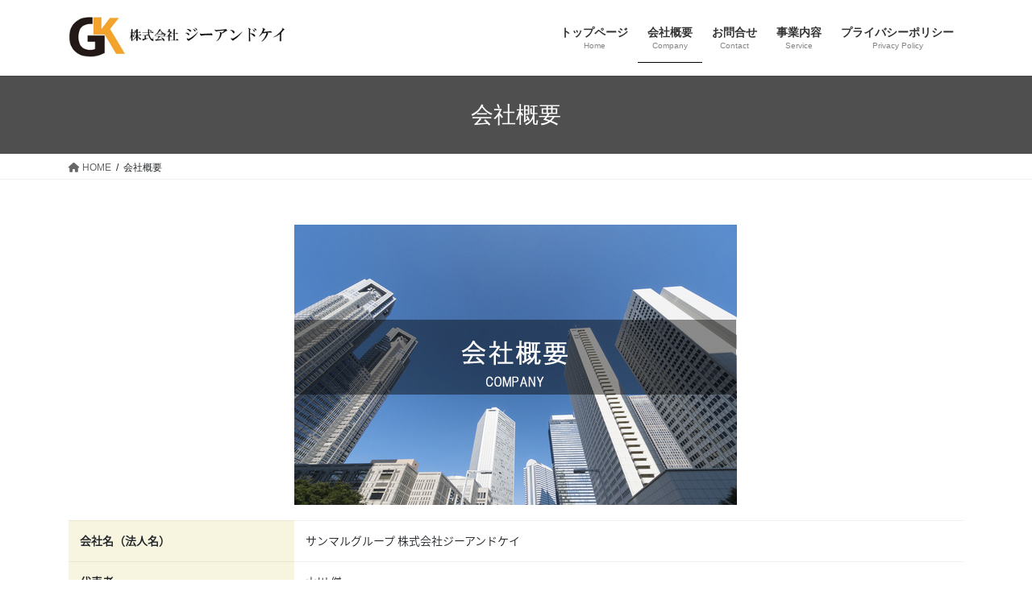

--- FILE ---
content_type: text/html; charset=UTF-8
request_url: https://sanmaru-gp.com/company/
body_size: 12866
content:
<!DOCTYPE html>
<html lang="ja">
<head>
<meta charset="utf-8">
<meta http-equiv="X-UA-Compatible" content="IE=edge">
<meta name="viewport" content="width=device-width, initial-scale=1">

<title>会社概要 |  株式会社ジーアンドケイ</title>
<meta name='robots' content='max-image-preview:large' />
	<style>img:is([sizes="auto" i], [sizes^="auto," i]) { contain-intrinsic-size: 3000px 1500px }</style>
	<link rel='dns-prefetch' href='//code.typesquare.com' />
<link rel="alternate" type="application/rss+xml" title=" 株式会社ジーアンドケイ &raquo; フィード" href="https://sanmaru-gp.com/feed/" />
<link rel="alternate" type="application/rss+xml" title=" 株式会社ジーアンドケイ &raquo; コメントフィード" href="https://sanmaru-gp.com/comments/feed/" />
<meta name="description" content="会社名（法人名）サンマルグループ 株式会社ジーアンドケイ代表者山川 傑所在地〒659-0043 兵庫県芦屋市潮見町27-8電話番号0797-32-5544設立平成22年6月22日事業内容物流業務委託業・庫内業務請負業資本金500万円従業員数94名グループ会社会社名（法人名）エスケイアイ株式会社代表者" /><script type="text/javascript">
/* <![CDATA[ */
window._wpemojiSettings = {"baseUrl":"https:\/\/s.w.org\/images\/core\/emoji\/16.0.1\/72x72\/","ext":".png","svgUrl":"https:\/\/s.w.org\/images\/core\/emoji\/16.0.1\/svg\/","svgExt":".svg","source":{"concatemoji":"https:\/\/sanmaru-gp.com\/wp-includes\/js\/wp-emoji-release.min.js?ver=6.8.3"}};
/*! This file is auto-generated */
!function(s,n){var o,i,e;function c(e){try{var t={supportTests:e,timestamp:(new Date).valueOf()};sessionStorage.setItem(o,JSON.stringify(t))}catch(e){}}function p(e,t,n){e.clearRect(0,0,e.canvas.width,e.canvas.height),e.fillText(t,0,0);var t=new Uint32Array(e.getImageData(0,0,e.canvas.width,e.canvas.height).data),a=(e.clearRect(0,0,e.canvas.width,e.canvas.height),e.fillText(n,0,0),new Uint32Array(e.getImageData(0,0,e.canvas.width,e.canvas.height).data));return t.every(function(e,t){return e===a[t]})}function u(e,t){e.clearRect(0,0,e.canvas.width,e.canvas.height),e.fillText(t,0,0);for(var n=e.getImageData(16,16,1,1),a=0;a<n.data.length;a++)if(0!==n.data[a])return!1;return!0}function f(e,t,n,a){switch(t){case"flag":return n(e,"\ud83c\udff3\ufe0f\u200d\u26a7\ufe0f","\ud83c\udff3\ufe0f\u200b\u26a7\ufe0f")?!1:!n(e,"\ud83c\udde8\ud83c\uddf6","\ud83c\udde8\u200b\ud83c\uddf6")&&!n(e,"\ud83c\udff4\udb40\udc67\udb40\udc62\udb40\udc65\udb40\udc6e\udb40\udc67\udb40\udc7f","\ud83c\udff4\u200b\udb40\udc67\u200b\udb40\udc62\u200b\udb40\udc65\u200b\udb40\udc6e\u200b\udb40\udc67\u200b\udb40\udc7f");case"emoji":return!a(e,"\ud83e\udedf")}return!1}function g(e,t,n,a){var r="undefined"!=typeof WorkerGlobalScope&&self instanceof WorkerGlobalScope?new OffscreenCanvas(300,150):s.createElement("canvas"),o=r.getContext("2d",{willReadFrequently:!0}),i=(o.textBaseline="top",o.font="600 32px Arial",{});return e.forEach(function(e){i[e]=t(o,e,n,a)}),i}function t(e){var t=s.createElement("script");t.src=e,t.defer=!0,s.head.appendChild(t)}"undefined"!=typeof Promise&&(o="wpEmojiSettingsSupports",i=["flag","emoji"],n.supports={everything:!0,everythingExceptFlag:!0},e=new Promise(function(e){s.addEventListener("DOMContentLoaded",e,{once:!0})}),new Promise(function(t){var n=function(){try{var e=JSON.parse(sessionStorage.getItem(o));if("object"==typeof e&&"number"==typeof e.timestamp&&(new Date).valueOf()<e.timestamp+604800&&"object"==typeof e.supportTests)return e.supportTests}catch(e){}return null}();if(!n){if("undefined"!=typeof Worker&&"undefined"!=typeof OffscreenCanvas&&"undefined"!=typeof URL&&URL.createObjectURL&&"undefined"!=typeof Blob)try{var e="postMessage("+g.toString()+"("+[JSON.stringify(i),f.toString(),p.toString(),u.toString()].join(",")+"));",a=new Blob([e],{type:"text/javascript"}),r=new Worker(URL.createObjectURL(a),{name:"wpTestEmojiSupports"});return void(r.onmessage=function(e){c(n=e.data),r.terminate(),t(n)})}catch(e){}c(n=g(i,f,p,u))}t(n)}).then(function(e){for(var t in e)n.supports[t]=e[t],n.supports.everything=n.supports.everything&&n.supports[t],"flag"!==t&&(n.supports.everythingExceptFlag=n.supports.everythingExceptFlag&&n.supports[t]);n.supports.everythingExceptFlag=n.supports.everythingExceptFlag&&!n.supports.flag,n.DOMReady=!1,n.readyCallback=function(){n.DOMReady=!0}}).then(function(){return e}).then(function(){var e;n.supports.everything||(n.readyCallback(),(e=n.source||{}).concatemoji?t(e.concatemoji):e.wpemoji&&e.twemoji&&(t(e.twemoji),t(e.wpemoji)))}))}((window,document),window._wpemojiSettings);
/* ]]> */
</script>
<link rel='stylesheet' id='tinyjpfont-default-font-css' href='https://sanmaru-gp.com/wp-content/plugins/japanese-font-for-tinymce/default-font-css.php?fn&#038;ver=6.8.3' type='text/css' media='all' />
<link rel='stylesheet' id='vkExUnit_common_style-css' href='https://sanmaru-gp.com/wp-content/plugins/vk-all-in-one-expansion-unit/assets/css/vkExUnit_style.css?ver=9.112.0.1' type='text/css' media='all' />
<style id='vkExUnit_common_style-inline-css' type='text/css'>
:root {--ver_page_top_button_url:url(https://sanmaru-gp.com/wp-content/plugins/vk-all-in-one-expansion-unit/assets/images/to-top-btn-icon.svg);}@font-face {font-weight: normal;font-style: normal;font-family: "vk_sns";src: url("https://sanmaru-gp.com/wp-content/plugins/vk-all-in-one-expansion-unit/inc/sns/icons/fonts/vk_sns.eot?-bq20cj");src: url("https://sanmaru-gp.com/wp-content/plugins/vk-all-in-one-expansion-unit/inc/sns/icons/fonts/vk_sns.eot?#iefix-bq20cj") format("embedded-opentype"),url("https://sanmaru-gp.com/wp-content/plugins/vk-all-in-one-expansion-unit/inc/sns/icons/fonts/vk_sns.woff?-bq20cj") format("woff"),url("https://sanmaru-gp.com/wp-content/plugins/vk-all-in-one-expansion-unit/inc/sns/icons/fonts/vk_sns.ttf?-bq20cj") format("truetype"),url("https://sanmaru-gp.com/wp-content/plugins/vk-all-in-one-expansion-unit/inc/sns/icons/fonts/vk_sns.svg?-bq20cj#vk_sns") format("svg");}
.veu_promotion-alert__content--text {border: 1px solid rgba(0,0,0,0.125);padding: 0.5em 1em;border-radius: var(--vk-size-radius);margin-bottom: var(--vk-margin-block-bottom);font-size: 0.875rem;}/* Alert Content部分に段落タグを入れた場合に最後の段落の余白を0にする */.veu_promotion-alert__content--text p:last-of-type{margin-bottom:0;margin-top: 0;}
</style>
<style id='wp-emoji-styles-inline-css' type='text/css'>

	img.wp-smiley, img.emoji {
		display: inline !important;
		border: none !important;
		box-shadow: none !important;
		height: 1em !important;
		width: 1em !important;
		margin: 0 0.07em !important;
		vertical-align: -0.1em !important;
		background: none !important;
		padding: 0 !important;
	}
</style>
<link rel='stylesheet' id='wp-block-library-css' href='https://sanmaru-gp.com/wp-includes/css/dist/block-library/style.min.css?ver=6.8.3' type='text/css' media='all' />
<style id='wp-block-library-inline-css' type='text/css'>
.vk-cols--reverse{flex-direction:row-reverse}.vk-cols--hasbtn{margin-bottom:0}.vk-cols--hasbtn>.row>.vk_gridColumn_item,.vk-cols--hasbtn>.wp-block-column{position:relative;padding-bottom:3em}.vk-cols--hasbtn>.row>.vk_gridColumn_item>.wp-block-buttons,.vk-cols--hasbtn>.row>.vk_gridColumn_item>.vk_button,.vk-cols--hasbtn>.wp-block-column>.wp-block-buttons,.vk-cols--hasbtn>.wp-block-column>.vk_button{position:absolute;bottom:0;width:100%}.vk-cols--fit.wp-block-columns{gap:0}.vk-cols--fit.wp-block-columns,.vk-cols--fit.wp-block-columns:not(.is-not-stacked-on-mobile){margin-top:0;margin-bottom:0;justify-content:space-between}.vk-cols--fit.wp-block-columns>.wp-block-column *:last-child,.vk-cols--fit.wp-block-columns:not(.is-not-stacked-on-mobile)>.wp-block-column *:last-child{margin-bottom:0}.vk-cols--fit.wp-block-columns>.wp-block-column>.wp-block-cover,.vk-cols--fit.wp-block-columns:not(.is-not-stacked-on-mobile)>.wp-block-column>.wp-block-cover{margin-top:0}.vk-cols--fit.wp-block-columns.has-background,.vk-cols--fit.wp-block-columns:not(.is-not-stacked-on-mobile).has-background{padding:0}@media(max-width: 599px){.vk-cols--fit.wp-block-columns:not(.has-background)>.wp-block-column:not(.has-background),.vk-cols--fit.wp-block-columns:not(.is-not-stacked-on-mobile):not(.has-background)>.wp-block-column:not(.has-background){padding-left:0 !important;padding-right:0 !important}}@media(min-width: 782px){.vk-cols--fit.wp-block-columns .block-editor-block-list__block.wp-block-column:not(:first-child),.vk-cols--fit.wp-block-columns>.wp-block-column:not(:first-child),.vk-cols--fit.wp-block-columns:not(.is-not-stacked-on-mobile) .block-editor-block-list__block.wp-block-column:not(:first-child),.vk-cols--fit.wp-block-columns:not(.is-not-stacked-on-mobile)>.wp-block-column:not(:first-child){margin-left:0}}@media(min-width: 600px)and (max-width: 781px){.vk-cols--fit.wp-block-columns .wp-block-column:nth-child(2n),.vk-cols--fit.wp-block-columns:not(.is-not-stacked-on-mobile) .wp-block-column:nth-child(2n){margin-left:0}.vk-cols--fit.wp-block-columns .wp-block-column:not(:only-child),.vk-cols--fit.wp-block-columns:not(.is-not-stacked-on-mobile) .wp-block-column:not(:only-child){flex-basis:50% !important}}.vk-cols--fit--gap1.wp-block-columns{gap:1px}@media(min-width: 600px)and (max-width: 781px){.vk-cols--fit--gap1.wp-block-columns .wp-block-column:not(:only-child){flex-basis:calc(50% - 1px) !important}}.vk-cols--fit.vk-cols--grid>.block-editor-block-list__block,.vk-cols--fit.vk-cols--grid>.wp-block-column,.vk-cols--fit.vk-cols--grid:not(.is-not-stacked-on-mobile)>.block-editor-block-list__block,.vk-cols--fit.vk-cols--grid:not(.is-not-stacked-on-mobile)>.wp-block-column{flex-basis:50%;box-sizing:border-box}@media(max-width: 599px){.vk-cols--fit.vk-cols--grid.vk-cols--grid--alignfull>.wp-block-column:nth-child(2)>.wp-block-cover,.vk-cols--fit.vk-cols--grid.vk-cols--grid--alignfull>.wp-block-column:nth-child(2)>.vk_outer,.vk-cols--fit.vk-cols--grid:not(.is-not-stacked-on-mobile).vk-cols--grid--alignfull>.wp-block-column:nth-child(2)>.wp-block-cover,.vk-cols--fit.vk-cols--grid:not(.is-not-stacked-on-mobile).vk-cols--grid--alignfull>.wp-block-column:nth-child(2)>.vk_outer{width:100vw;margin-right:calc((100% - 100vw)/2);margin-left:calc((100% - 100vw)/2)}}@media(min-width: 600px){.vk-cols--fit.vk-cols--grid.vk-cols--grid--alignfull>.wp-block-column:nth-child(2)>.wp-block-cover,.vk-cols--fit.vk-cols--grid.vk-cols--grid--alignfull>.wp-block-column:nth-child(2)>.vk_outer,.vk-cols--fit.vk-cols--grid:not(.is-not-stacked-on-mobile).vk-cols--grid--alignfull>.wp-block-column:nth-child(2)>.wp-block-cover,.vk-cols--fit.vk-cols--grid:not(.is-not-stacked-on-mobile).vk-cols--grid--alignfull>.wp-block-column:nth-child(2)>.vk_outer{margin-right:calc(100% - 50vw);width:50vw}}@media(min-width: 600px){.vk-cols--fit.vk-cols--grid.vk-cols--grid--alignfull.vk-cols--reverse>.wp-block-column,.vk-cols--fit.vk-cols--grid:not(.is-not-stacked-on-mobile).vk-cols--grid--alignfull.vk-cols--reverse>.wp-block-column{margin-left:0;margin-right:0}.vk-cols--fit.vk-cols--grid.vk-cols--grid--alignfull.vk-cols--reverse>.wp-block-column:nth-child(2)>.wp-block-cover,.vk-cols--fit.vk-cols--grid.vk-cols--grid--alignfull.vk-cols--reverse>.wp-block-column:nth-child(2)>.vk_outer,.vk-cols--fit.vk-cols--grid:not(.is-not-stacked-on-mobile).vk-cols--grid--alignfull.vk-cols--reverse>.wp-block-column:nth-child(2)>.wp-block-cover,.vk-cols--fit.vk-cols--grid:not(.is-not-stacked-on-mobile).vk-cols--grid--alignfull.vk-cols--reverse>.wp-block-column:nth-child(2)>.vk_outer{margin-left:calc(100% - 50vw)}}.vk-cols--menu h2,.vk-cols--menu h3,.vk-cols--menu h4,.vk-cols--menu h5{margin-bottom:.2em;text-shadow:#000 0 0 10px}.vk-cols--menu h2:first-child,.vk-cols--menu h3:first-child,.vk-cols--menu h4:first-child,.vk-cols--menu h5:first-child{margin-top:0}.vk-cols--menu p{margin-bottom:1rem;text-shadow:#000 0 0 10px}.vk-cols--menu .wp-block-cover__inner-container:last-child{margin-bottom:0}.vk-cols--fitbnrs .wp-block-column .wp-block-cover:hover img{filter:unset}.vk-cols--fitbnrs .wp-block-column .wp-block-cover:hover{background-color:unset}.vk-cols--fitbnrs .wp-block-column .wp-block-cover:hover .wp-block-cover__image-background{filter:unset !important}.vk-cols--fitbnrs .wp-block-cover .wp-block-cover__inner-container{position:absolute;height:100%;width:100%}.vk-cols--fitbnrs .vk_button{height:100%;margin:0}.vk-cols--fitbnrs .vk_button .vk_button_btn,.vk-cols--fitbnrs .vk_button .btn{height:100%;width:100%;border:none;box-shadow:none;background-color:unset !important;transition:unset}.vk-cols--fitbnrs .vk_button .vk_button_btn:hover,.vk-cols--fitbnrs .vk_button .btn:hover{transition:unset}.vk-cols--fitbnrs .vk_button .vk_button_btn:after,.vk-cols--fitbnrs .vk_button .btn:after{border:none}.vk-cols--fitbnrs .vk_button .vk_button_link_txt{width:100%;position:absolute;top:50%;left:50%;transform:translateY(-50%) translateX(-50%);font-size:2rem;text-shadow:#000 0 0 10px}.vk-cols--fitbnrs .vk_button .vk_button_link_subCaption{width:100%;position:absolute;top:calc(50% + 2.2em);left:50%;transform:translateY(-50%) translateX(-50%);text-shadow:#000 0 0 10px}@media(min-width: 992px){.vk-cols--media.wp-block-columns{gap:3rem}}.vk-fit-map figure{margin-bottom:0}.vk-fit-map iframe{position:relative;margin-bottom:0;display:block;max-height:400px;width:100vw}.vk-fit-map:is(.alignfull,.alignwide) div{max-width:100%}.vk-table--th--width25 :where(tr>*:first-child){width:25%}.vk-table--th--width30 :where(tr>*:first-child){width:30%}.vk-table--th--width35 :where(tr>*:first-child){width:35%}.vk-table--th--width40 :where(tr>*:first-child){width:40%}.vk-table--th--bg-bright :where(tr>*:first-child){background-color:var(--wp--preset--color--bg-secondary, rgba(0, 0, 0, 0.05))}@media(max-width: 599px){.vk-table--mobile-block :is(th,td){width:100%;display:block}.vk-table--mobile-block.wp-block-table table :is(th,td){border-top:none}}.vk-table--width--th25 :where(tr>*:first-child){width:25%}.vk-table--width--th30 :where(tr>*:first-child){width:30%}.vk-table--width--th35 :where(tr>*:first-child){width:35%}.vk-table--width--th40 :where(tr>*:first-child){width:40%}.no-margin{margin:0}@media(max-width: 599px){.wp-block-image.vk-aligncenter--mobile>.alignright{float:none;margin-left:auto;margin-right:auto}.vk-no-padding-horizontal--mobile{padding-left:0 !important;padding-right:0 !important}}
/* VK Color Palettes */
</style>
<style id='classic-theme-styles-inline-css' type='text/css'>
/*! This file is auto-generated */
.wp-block-button__link{color:#fff;background-color:#32373c;border-radius:9999px;box-shadow:none;text-decoration:none;padding:calc(.667em + 2px) calc(1.333em + 2px);font-size:1.125em}.wp-block-file__button{background:#32373c;color:#fff;text-decoration:none}
</style>
<style id='global-styles-inline-css' type='text/css'>
:root{--wp--preset--aspect-ratio--square: 1;--wp--preset--aspect-ratio--4-3: 4/3;--wp--preset--aspect-ratio--3-4: 3/4;--wp--preset--aspect-ratio--3-2: 3/2;--wp--preset--aspect-ratio--2-3: 2/3;--wp--preset--aspect-ratio--16-9: 16/9;--wp--preset--aspect-ratio--9-16: 9/16;--wp--preset--color--black: #000000;--wp--preset--color--cyan-bluish-gray: #abb8c3;--wp--preset--color--white: #ffffff;--wp--preset--color--pale-pink: #f78da7;--wp--preset--color--vivid-red: #cf2e2e;--wp--preset--color--luminous-vivid-orange: #ff6900;--wp--preset--color--luminous-vivid-amber: #fcb900;--wp--preset--color--light-green-cyan: #7bdcb5;--wp--preset--color--vivid-green-cyan: #00d084;--wp--preset--color--pale-cyan-blue: #8ed1fc;--wp--preset--color--vivid-cyan-blue: #0693e3;--wp--preset--color--vivid-purple: #9b51e0;--wp--preset--gradient--vivid-cyan-blue-to-vivid-purple: linear-gradient(135deg,rgba(6,147,227,1) 0%,rgb(155,81,224) 100%);--wp--preset--gradient--light-green-cyan-to-vivid-green-cyan: linear-gradient(135deg,rgb(122,220,180) 0%,rgb(0,208,130) 100%);--wp--preset--gradient--luminous-vivid-amber-to-luminous-vivid-orange: linear-gradient(135deg,rgba(252,185,0,1) 0%,rgba(255,105,0,1) 100%);--wp--preset--gradient--luminous-vivid-orange-to-vivid-red: linear-gradient(135deg,rgba(255,105,0,1) 0%,rgb(207,46,46) 100%);--wp--preset--gradient--very-light-gray-to-cyan-bluish-gray: linear-gradient(135deg,rgb(238,238,238) 0%,rgb(169,184,195) 100%);--wp--preset--gradient--cool-to-warm-spectrum: linear-gradient(135deg,rgb(74,234,220) 0%,rgb(151,120,209) 20%,rgb(207,42,186) 40%,rgb(238,44,130) 60%,rgb(251,105,98) 80%,rgb(254,248,76) 100%);--wp--preset--gradient--blush-light-purple: linear-gradient(135deg,rgb(255,206,236) 0%,rgb(152,150,240) 100%);--wp--preset--gradient--blush-bordeaux: linear-gradient(135deg,rgb(254,205,165) 0%,rgb(254,45,45) 50%,rgb(107,0,62) 100%);--wp--preset--gradient--luminous-dusk: linear-gradient(135deg,rgb(255,203,112) 0%,rgb(199,81,192) 50%,rgb(65,88,208) 100%);--wp--preset--gradient--pale-ocean: linear-gradient(135deg,rgb(255,245,203) 0%,rgb(182,227,212) 50%,rgb(51,167,181) 100%);--wp--preset--gradient--electric-grass: linear-gradient(135deg,rgb(202,248,128) 0%,rgb(113,206,126) 100%);--wp--preset--gradient--midnight: linear-gradient(135deg,rgb(2,3,129) 0%,rgb(40,116,252) 100%);--wp--preset--font-size--small: 13px;--wp--preset--font-size--medium: 20px;--wp--preset--font-size--large: 36px;--wp--preset--font-size--x-large: 42px;--wp--preset--spacing--20: 0.44rem;--wp--preset--spacing--30: 0.67rem;--wp--preset--spacing--40: 1rem;--wp--preset--spacing--50: 1.5rem;--wp--preset--spacing--60: 2.25rem;--wp--preset--spacing--70: 3.38rem;--wp--preset--spacing--80: 5.06rem;--wp--preset--shadow--natural: 6px 6px 9px rgba(0, 0, 0, 0.2);--wp--preset--shadow--deep: 12px 12px 50px rgba(0, 0, 0, 0.4);--wp--preset--shadow--sharp: 6px 6px 0px rgba(0, 0, 0, 0.2);--wp--preset--shadow--outlined: 6px 6px 0px -3px rgba(255, 255, 255, 1), 6px 6px rgba(0, 0, 0, 1);--wp--preset--shadow--crisp: 6px 6px 0px rgba(0, 0, 0, 1);}:where(.is-layout-flex){gap: 0.5em;}:where(.is-layout-grid){gap: 0.5em;}body .is-layout-flex{display: flex;}.is-layout-flex{flex-wrap: wrap;align-items: center;}.is-layout-flex > :is(*, div){margin: 0;}body .is-layout-grid{display: grid;}.is-layout-grid > :is(*, div){margin: 0;}:where(.wp-block-columns.is-layout-flex){gap: 2em;}:where(.wp-block-columns.is-layout-grid){gap: 2em;}:where(.wp-block-post-template.is-layout-flex){gap: 1.25em;}:where(.wp-block-post-template.is-layout-grid){gap: 1.25em;}.has-black-color{color: var(--wp--preset--color--black) !important;}.has-cyan-bluish-gray-color{color: var(--wp--preset--color--cyan-bluish-gray) !important;}.has-white-color{color: var(--wp--preset--color--white) !important;}.has-pale-pink-color{color: var(--wp--preset--color--pale-pink) !important;}.has-vivid-red-color{color: var(--wp--preset--color--vivid-red) !important;}.has-luminous-vivid-orange-color{color: var(--wp--preset--color--luminous-vivid-orange) !important;}.has-luminous-vivid-amber-color{color: var(--wp--preset--color--luminous-vivid-amber) !important;}.has-light-green-cyan-color{color: var(--wp--preset--color--light-green-cyan) !important;}.has-vivid-green-cyan-color{color: var(--wp--preset--color--vivid-green-cyan) !important;}.has-pale-cyan-blue-color{color: var(--wp--preset--color--pale-cyan-blue) !important;}.has-vivid-cyan-blue-color{color: var(--wp--preset--color--vivid-cyan-blue) !important;}.has-vivid-purple-color{color: var(--wp--preset--color--vivid-purple) !important;}.has-black-background-color{background-color: var(--wp--preset--color--black) !important;}.has-cyan-bluish-gray-background-color{background-color: var(--wp--preset--color--cyan-bluish-gray) !important;}.has-white-background-color{background-color: var(--wp--preset--color--white) !important;}.has-pale-pink-background-color{background-color: var(--wp--preset--color--pale-pink) !important;}.has-vivid-red-background-color{background-color: var(--wp--preset--color--vivid-red) !important;}.has-luminous-vivid-orange-background-color{background-color: var(--wp--preset--color--luminous-vivid-orange) !important;}.has-luminous-vivid-amber-background-color{background-color: var(--wp--preset--color--luminous-vivid-amber) !important;}.has-light-green-cyan-background-color{background-color: var(--wp--preset--color--light-green-cyan) !important;}.has-vivid-green-cyan-background-color{background-color: var(--wp--preset--color--vivid-green-cyan) !important;}.has-pale-cyan-blue-background-color{background-color: var(--wp--preset--color--pale-cyan-blue) !important;}.has-vivid-cyan-blue-background-color{background-color: var(--wp--preset--color--vivid-cyan-blue) !important;}.has-vivid-purple-background-color{background-color: var(--wp--preset--color--vivid-purple) !important;}.has-black-border-color{border-color: var(--wp--preset--color--black) !important;}.has-cyan-bluish-gray-border-color{border-color: var(--wp--preset--color--cyan-bluish-gray) !important;}.has-white-border-color{border-color: var(--wp--preset--color--white) !important;}.has-pale-pink-border-color{border-color: var(--wp--preset--color--pale-pink) !important;}.has-vivid-red-border-color{border-color: var(--wp--preset--color--vivid-red) !important;}.has-luminous-vivid-orange-border-color{border-color: var(--wp--preset--color--luminous-vivid-orange) !important;}.has-luminous-vivid-amber-border-color{border-color: var(--wp--preset--color--luminous-vivid-amber) !important;}.has-light-green-cyan-border-color{border-color: var(--wp--preset--color--light-green-cyan) !important;}.has-vivid-green-cyan-border-color{border-color: var(--wp--preset--color--vivid-green-cyan) !important;}.has-pale-cyan-blue-border-color{border-color: var(--wp--preset--color--pale-cyan-blue) !important;}.has-vivid-cyan-blue-border-color{border-color: var(--wp--preset--color--vivid-cyan-blue) !important;}.has-vivid-purple-border-color{border-color: var(--wp--preset--color--vivid-purple) !important;}.has-vivid-cyan-blue-to-vivid-purple-gradient-background{background: var(--wp--preset--gradient--vivid-cyan-blue-to-vivid-purple) !important;}.has-light-green-cyan-to-vivid-green-cyan-gradient-background{background: var(--wp--preset--gradient--light-green-cyan-to-vivid-green-cyan) !important;}.has-luminous-vivid-amber-to-luminous-vivid-orange-gradient-background{background: var(--wp--preset--gradient--luminous-vivid-amber-to-luminous-vivid-orange) !important;}.has-luminous-vivid-orange-to-vivid-red-gradient-background{background: var(--wp--preset--gradient--luminous-vivid-orange-to-vivid-red) !important;}.has-very-light-gray-to-cyan-bluish-gray-gradient-background{background: var(--wp--preset--gradient--very-light-gray-to-cyan-bluish-gray) !important;}.has-cool-to-warm-spectrum-gradient-background{background: var(--wp--preset--gradient--cool-to-warm-spectrum) !important;}.has-blush-light-purple-gradient-background{background: var(--wp--preset--gradient--blush-light-purple) !important;}.has-blush-bordeaux-gradient-background{background: var(--wp--preset--gradient--blush-bordeaux) !important;}.has-luminous-dusk-gradient-background{background: var(--wp--preset--gradient--luminous-dusk) !important;}.has-pale-ocean-gradient-background{background: var(--wp--preset--gradient--pale-ocean) !important;}.has-electric-grass-gradient-background{background: var(--wp--preset--gradient--electric-grass) !important;}.has-midnight-gradient-background{background: var(--wp--preset--gradient--midnight) !important;}.has-small-font-size{font-size: var(--wp--preset--font-size--small) !important;}.has-medium-font-size{font-size: var(--wp--preset--font-size--medium) !important;}.has-large-font-size{font-size: var(--wp--preset--font-size--large) !important;}.has-x-large-font-size{font-size: var(--wp--preset--font-size--x-large) !important;}
:where(.wp-block-post-template.is-layout-flex){gap: 1.25em;}:where(.wp-block-post-template.is-layout-grid){gap: 1.25em;}
:where(.wp-block-columns.is-layout-flex){gap: 2em;}:where(.wp-block-columns.is-layout-grid){gap: 2em;}
:root :where(.wp-block-pullquote){font-size: 1.5em;line-height: 1.6;}
</style>
<link rel='stylesheet' id='contact-form-7-css' href='https://sanmaru-gp.com/wp-content/plugins/contact-form-7/includes/css/styles.css?ver=5.1.4' type='text/css' media='all' />
<link rel='stylesheet' id='tinyjpfont-styles-css' href='https://sanmaru-gp.com/wp-content/plugins/japanese-font-for-tinymce/addfont.css?ver=6.8.3' type='text/css' media='all' />
<link rel='stylesheet' id='vk-swiper-style-css' href='https://sanmaru-gp.com/wp-content/plugins/vk-blocks/vendor/vektor-inc/vk-swiper/src/assets/css/swiper-bundle.min.css?ver=11.0.2' type='text/css' media='all' />
<link rel='stylesheet' id='bootstrap-4-style-css' href='https://sanmaru-gp.com/wp-content/themes/lightning/_g2/library/bootstrap-4/css/bootstrap.min.css?ver=4.5.0' type='text/css' media='all' />
<link rel='stylesheet' id='lightning-common-style-css' href='https://sanmaru-gp.com/wp-content/themes/lightning/_g2/assets/css/common.css?ver=15.30.3' type='text/css' media='all' />
<style id='lightning-common-style-inline-css' type='text/css'>
/* vk-mobile-nav */:root {--vk-mobile-nav-menu-btn-bg-src: url("https://sanmaru-gp.com/wp-content/themes/lightning/_g2/inc/vk-mobile-nav/package/images/vk-menu-btn-black.svg");--vk-mobile-nav-menu-btn-close-bg-src: url("https://sanmaru-gp.com/wp-content/themes/lightning/_g2/inc/vk-mobile-nav/package/images/vk-menu-close-black.svg");--vk-menu-acc-icon-open-black-bg-src: url("https://sanmaru-gp.com/wp-content/themes/lightning/_g2/inc/vk-mobile-nav/package/images/vk-menu-acc-icon-open-black.svg");--vk-menu-acc-icon-open-white-bg-src: url("https://sanmaru-gp.com/wp-content/themes/lightning/_g2/inc/vk-mobile-nav/package/images/vk-menu-acc-icon-open-white.svg");--vk-menu-acc-icon-close-black-bg-src: url("https://sanmaru-gp.com/wp-content/themes/lightning/_g2/inc/vk-mobile-nav/package/images/vk-menu-close-black.svg");--vk-menu-acc-icon-close-white-bg-src: url("https://sanmaru-gp.com/wp-content/themes/lightning/_g2/inc/vk-mobile-nav/package/images/vk-menu-close-white.svg");}
</style>
<link rel='stylesheet' id='lightning-design-style-css' href='https://sanmaru-gp.com/wp-content/themes/lightning/_g2/design-skin/origin2/css/style.css?ver=15.30.3' type='text/css' media='all' />
<style id='lightning-design-style-inline-css' type='text/css'>
:root {--color-key:#4f4f4f;--wp--preset--color--vk-color-primary:#4f4f4f;--color-key-dark:#000000;}
/* ltg common custom */:root {--vk-menu-acc-btn-border-color:#333;--vk-color-primary:#4f4f4f;--vk-color-primary-dark:#000000;--vk-color-primary-vivid:#575757;--color-key:#4f4f4f;--wp--preset--color--vk-color-primary:#4f4f4f;--color-key-dark:#000000;}.veu_color_txt_key { color:#000000 ; }.veu_color_bg_key { background-color:#000000 ; }.veu_color_border_key { border-color:#000000 ; }.btn-default { border-color:#4f4f4f;color:#4f4f4f;}.btn-default:focus,.btn-default:hover { border-color:#4f4f4f;background-color: #4f4f4f; }.wp-block-search__button,.btn-primary { background-color:#4f4f4f;border-color:#000000; }.wp-block-search__button:focus,.wp-block-search__button:hover,.btn-primary:not(:disabled):not(.disabled):active,.btn-primary:focus,.btn-primary:hover { background-color:#000000;border-color:#4f4f4f; }.btn-outline-primary { color : #4f4f4f ; border-color:#4f4f4f; }.btn-outline-primary:not(:disabled):not(.disabled):active,.btn-outline-primary:focus,.btn-outline-primary:hover { color : #fff; background-color:#4f4f4f;border-color:#000000; }a { color:#337ab7; }
.tagcloud a:before { font-family: "Font Awesome 5 Free";content: "\f02b";font-weight: bold; }
.media .media-body .media-heading a:hover { color:#4f4f4f; }@media (min-width: 768px){.gMenu > li:before,.gMenu > li.menu-item-has-children::after { border-bottom-color:#000000 }.gMenu li li { background-color:#000000 }.gMenu li li a:hover { background-color:#4f4f4f; }} /* @media (min-width: 768px) */.page-header { background-color:#4f4f4f; }h2,.mainSection-title { border-top-color:#4f4f4f; }h3:after,.subSection-title:after { border-bottom-color:#4f4f4f; }ul.page-numbers li span.page-numbers.current,.page-link dl .post-page-numbers.current { background-color:#4f4f4f; }.pager li > a { border-color:#4f4f4f;color:#4f4f4f;}.pager li > a:hover { background-color:#4f4f4f;color:#fff;}.siteFooter { border-top-color:#4f4f4f; }dt { border-left-color:#4f4f4f; }:root {--g_nav_main_acc_icon_open_url:url(https://sanmaru-gp.com/wp-content/themes/lightning/_g2/inc/vk-mobile-nav/package/images/vk-menu-acc-icon-open-black.svg);--g_nav_main_acc_icon_close_url: url(https://sanmaru-gp.com/wp-content/themes/lightning/_g2/inc/vk-mobile-nav/package/images/vk-menu-close-black.svg);--g_nav_sub_acc_icon_open_url: url(https://sanmaru-gp.com/wp-content/themes/lightning/_g2/inc/vk-mobile-nav/package/images/vk-menu-acc-icon-open-white.svg);--g_nav_sub_acc_icon_close_url: url(https://sanmaru-gp.com/wp-content/themes/lightning/_g2/inc/vk-mobile-nav/package/images/vk-menu-close-white.svg);}
</style>
<link rel='stylesheet' id='veu-cta-css' href='https://sanmaru-gp.com/wp-content/plugins/vk-all-in-one-expansion-unit/inc/call-to-action/package/assets/css/style.css?ver=9.112.0.1' type='text/css' media='all' />
<link rel='stylesheet' id='vk-blocks-build-css-css' href='https://sanmaru-gp.com/wp-content/plugins/vk-blocks/build/block-build.css?ver=1.111.0.2' type='text/css' media='all' />
<style id='vk-blocks-build-css-inline-css' type='text/css'>
:root {--vk_flow-arrow: url(https://sanmaru-gp.com/wp-content/plugins/vk-blocks/inc/vk-blocks/images/arrow_bottom.svg);--vk_image-mask-circle: url(https://sanmaru-gp.com/wp-content/plugins/vk-blocks/inc/vk-blocks/images/circle.svg);--vk_image-mask-wave01: url(https://sanmaru-gp.com/wp-content/plugins/vk-blocks/inc/vk-blocks/images/wave01.svg);--vk_image-mask-wave02: url(https://sanmaru-gp.com/wp-content/plugins/vk-blocks/inc/vk-blocks/images/wave02.svg);--vk_image-mask-wave03: url(https://sanmaru-gp.com/wp-content/plugins/vk-blocks/inc/vk-blocks/images/wave03.svg);--vk_image-mask-wave04: url(https://sanmaru-gp.com/wp-content/plugins/vk-blocks/inc/vk-blocks/images/wave04.svg);}

	:root {

		--vk-balloon-border-width:1px;

		--vk-balloon-speech-offset:-12px;
	}
	
</style>
<link rel='stylesheet' id='lightning-theme-style-css' href='https://sanmaru-gp.com/wp-content/themes/lightning/style.css?ver=15.30.3' type='text/css' media='all' />
<link rel='stylesheet' id='vk-font-awesome-css' href='https://sanmaru-gp.com/wp-content/themes/lightning/vendor/vektor-inc/font-awesome-versions/src/versions/6/css/all.min.css?ver=6.6.0' type='text/css' media='all' />
<script type="text/javascript" src="https://sanmaru-gp.com/wp-includes/js/jquery/jquery.min.js?ver=3.7.1" id="jquery-core-js"></script>
<script type="text/javascript" src="https://sanmaru-gp.com/wp-includes/js/jquery/jquery-migrate.min.js?ver=3.4.1" id="jquery-migrate-js"></script>
<script type="text/javascript" src="//code.typesquare.com/static/ZDbTe4IzCko%253D/ts106f.js?ver=1.0.3" id="typesquare_std-js"></script>
<link rel="https://api.w.org/" href="https://sanmaru-gp.com/wp-json/" /><link rel="alternate" title="JSON" type="application/json" href="https://sanmaru-gp.com/wp-json/wp/v2/pages/2" /><link rel="EditURI" type="application/rsd+xml" title="RSD" href="https://sanmaru-gp.com/xmlrpc.php?rsd" />
<meta name="generator" content="WordPress 6.8.3" />
<link rel="canonical" href="https://sanmaru-gp.com/company/" />
<link rel='shortlink' href='https://sanmaru-gp.com/?p=2' />
<link rel="alternate" title="oEmbed (JSON)" type="application/json+oembed" href="https://sanmaru-gp.com/wp-json/oembed/1.0/embed?url=https%3A%2F%2Fsanmaru-gp.com%2Fcompany%2F" />
<link rel="alternate" title="oEmbed (XML)" type="text/xml+oembed" href="https://sanmaru-gp.com/wp-json/oembed/1.0/embed?url=https%3A%2F%2Fsanmaru-gp.com%2Fcompany%2F&#038;format=xml" />
	<link rel="preconnect" href="https://fonts.googleapis.com">
	<link rel="preconnect" href="https://fonts.gstatic.com">
	<style id="lightning-color-custom-for-plugins" type="text/css">/* ltg theme common */.color_key_bg,.color_key_bg_hover:hover{background-color: #4f4f4f;}.color_key_txt,.color_key_txt_hover:hover{color: #4f4f4f;}.color_key_border,.color_key_border_hover:hover{border-color: #4f4f4f;}.color_key_dark_bg,.color_key_dark_bg_hover:hover{background-color: #000000;}.color_key_dark_txt,.color_key_dark_txt_hover:hover{color: #000000;}.color_key_dark_border,.color_key_dark_border_hover:hover{border-color: #000000;}</style><!-- [ VK All in One Expansion Unit OGP ] -->
<meta property="og:site_name" content=" 株式会社ジーアンドケイ" />
<meta property="og:url" content="https://sanmaru-gp.com/company/" />
<meta property="og:title" content="会社概要 |  株式会社ジーアンドケイ" />
<meta property="og:description" content="会社名（法人名）サンマルグループ 株式会社ジーアンドケイ代表者山川 傑所在地〒659-0043 兵庫県芦屋市潮見町27-8電話番号0797-32-5544設立平成22年6月22日事業内容物流業務委託業・庫内業務請負業資本金500万円従業員数94名グループ会社会社名（法人名）エスケイアイ株式会社代表者" />
<meta property="og:type" content="article" />
<!-- [ / VK All in One Expansion Unit OGP ] -->
		<style type="text/css" id="wp-custom-css">
			.header.headercenter #logo img {
max-height: initial;
}		</style>
			<style id="egf-frontend-styles" type="text/css">
		p {} h1 {} h2 {} h3 {} h4 {} h5 {} h6 {} 	</style>
	
</head>
<body data-rsssl=1 class="wp-singular page-template page-template-_g2 page-template-page-onecolumn page-template-_g2page-onecolumn-php page page-id-2 wp-theme-lightning vk-blocks fa_v6_css post-name-company post-type-page bootstrap4 device-pc">
<a class="skip-link screen-reader-text" href="#main">コンテンツへスキップ</a>
<a class="skip-link screen-reader-text" href="#vk-mobile-nav">ナビゲーションに移動</a>
<header class="siteHeader">
		<div class="container siteHeadContainer">
		<div class="navbar-header">
						<p class="navbar-brand siteHeader_logo">
			<a href="https://sanmaru-gp.com/">
				<span><img src="https://sanmaru-gp.com/wp-content/uploads/2020/07/logo004.jpg" alt=" 株式会社ジーアンドケイ" /></span>
			</a>
			</p>
					</div>

					<div id="gMenu_outer" class="gMenu_outer">
				<nav class="menu-menu-container"><ul id="menu-menu" class="menu gMenu vk-menu-acc"><li id="menu-item-7" class="menu-item menu-item-type-custom menu-item-object-custom menu-item-home"><a href="https://sanmaru-gp.com/"><strong class="gMenu_name">トップページ</strong><span class="gMenu_description">Home</span></a></li>
<li id="menu-item-8" class="menu-item menu-item-type-post_type menu-item-object-page current-menu-item page_item page-item-2 current_page_item current-menu-parent current_page_ancestor menu-item-has-children"><a href="https://sanmaru-gp.com/company/"><strong class="gMenu_name">会社概要</strong><span class="gMenu_description">Company</span></a>
<ul class="sub-menu">
	<li id="menu-item-189" class="menu-item menu-item-type-post_type menu-item-object-page current-menu-item page_item page-item-2 current_page_item"><a href="https://sanmaru-gp.com/company/">株式会社ジーアンドケイ</a></li>
	<li id="menu-item-188" class="menu-item menu-item-type-post_type menu-item-object-page"><a href="https://sanmaru-gp.com/company-ski/">エスケイアイ株式会社</a></li>
</ul>
</li>
<li id="menu-item-15" class="menu-item menu-item-type-post_type menu-item-object-page"><a href="https://sanmaru-gp.com/contact/"><strong class="gMenu_name">お問合せ</strong><span class="gMenu_description">Contact</span></a></li>
<li id="menu-item-18" class="menu-item menu-item-type-post_type menu-item-object-page menu-item-has-children"><a href="https://sanmaru-gp.com/business/"><strong class="gMenu_name">事業内容</strong><span class="gMenu_description">Service</span></a>
<ul class="sub-menu">
	<li id="menu-item-190" class="menu-item menu-item-type-post_type menu-item-object-page"><a href="https://sanmaru-gp.com/business/">株式会社ジーアンドケイ</a></li>
	<li id="menu-item-149" class="menu-item menu-item-type-post_type menu-item-object-page"><a href="https://sanmaru-gp.com/business-ski/">エスケイアイ株式会社</a></li>
</ul>
</li>
<li id="menu-item-20" class="menu-item menu-item-type-post_type menu-item-object-page menu-item-privacy-policy"><a href="https://sanmaru-gp.com/privacy-policy/"><strong class="gMenu_name">プライバシーポリシー</strong><span class="gMenu_description">Privacy Policy</span></a></li>
</ul></nav>			</div>
			</div>
	</header>

<div class="section page-header"><div class="container"><div class="row"><div class="col-md-12">
<h1 class="page-header_pageTitle">
会社概要</h1>
</div></div></div></div><!-- [ /.page-header ] -->
<!-- [ .breadSection ] --><div class="section breadSection"><div class="container"><div class="row"><ol class="breadcrumb" itemscope itemtype="https://schema.org/BreadcrumbList"><li id="panHome" itemprop="itemListElement" itemscope itemtype="http://schema.org/ListItem"><a itemprop="item" href="https://sanmaru-gp.com/"><span itemprop="name"><i class="fa fa-home"></i> HOME</span></a><meta itemprop="position" content="1" /></li><li><span>会社概要</span><meta itemprop="position" content="2" /></li></ol></div></div></div><!-- [ /.breadSection ] -->
<div class="section siteContent">
<div class="container">
<div class="row">
<div class="col mainSection mainSection-col-one" id="main" role="main">

	
			<article id="post-2" class="post-2 page type-page status-publish hentry">

						<div class="entry-body">
			<p><img fetchpriority="high" decoding="async" class="aligncenter size-full wp-image-108" src="https://sanmaru-gp.com/wp-content/uploads/2019/10/company001.jpg" alt="" width="550" height="348" srcset="https://sanmaru-gp.com/wp-content/uploads/2019/10/company001.jpg 550w, https://sanmaru-gp.com/wp-content/uploads/2019/10/company001-300x190.jpg 300w" sizes="(max-width: 550px) 100vw, 550px" /></p>
<table style="height: 309px; width: 100%; border-collapse: collapse;" cellspacing="5">
<tbody>
<tr style="height: 24px;">
<td style="width: 25.1499%; height: 24px; background-color: #f7f4df;"><strong><span style="font-family: 'Noto Sans Japanese';">会社名（法人名）</span></strong></td>
<td style="width: 74.8501%; height: 24px;"><span style="font-family: 'Noto Sans Japanese';">サンマルグループ 株式会社ジーアンドケイ</span></td>
</tr>
<tr style="height: 24px;">
<td style="width: 25.1499%; height: 24px; background-color: #f7f4df;"><strong><span style="font-family: 'Noto Sans Japanese';">代表者</span></strong></td>
<td style="width: 74.8501%; height: 24px;"><span style="font-family: 'Noto Sans Japanese';">山川 傑</span></td>
</tr>
<tr style="height: 24px;">
<td style="width: 25.1499%; height: 21px; background-color: #f7f4df;"><strong><span style="font-family: 'Noto Sans Japanese';">所在地</span></strong></td>
<td style="width: 74.8501%; height: 21px;"><span style="font-family: 'Noto Sans Japanese';">〒659-0043 兵庫県芦屋市潮見町27-8</span></td>
</tr>
<tr style="height: 24px;">
<td style="width: 25.1499%; height: 24px; background-color: #f7f4df;"><strong><span style="font-family: 'Noto Sans Japanese';">電話番号</span></strong></td>
<td style="width: 74.8501%; height: 24px;"><span style="font-family: 'Noto Sans Japanese';">0797-32-5544</span></td>
</tr>
<tr style="height: 24px;">
<td style="width: 25.1499%; height: 24px; background-color: #f7f4df;"><strong><span style="font-family: 'Noto Sans Japanese';">設立</span></strong></td>
<td style="width: 74.8501%; height: 24px;"><span style="font-family: 'Noto Sans Japanese';">平成22年6月22日</span></td>
</tr>
<tr style="height: 24px;">
<td style="width: 25.1499%; height: 24px; background-color: #f7f4df;"><strong><span style="font-family: 'Noto Sans Japanese';">事業内容</span></strong></td>
<td style="width: 74.8501%; height: 24px;">物流業務委託業・庫内業務請負業</td>
</tr>
<tr style="height: 24px;">
<td style="width: 25.1499%; height: 24px; background-color: #f7f4df;"><strong><span style="font-family: 'Noto Sans Japanese';">資本金</span></strong></td>
<td style="width: 74.8501%; height: 24px;">500万円</td>
</tr>
<tr style="height: 24px;">
<td style="width: 25.1499%; height: 24px; background-color: #f7f4df;"><strong><span style="font-family: 'Noto Sans Japanese';">従業員数</span></strong></td>
<td style="width: 74.8501%; height: 24px;">94名</td>
</tr>
</tbody>
</table>
<h3>グループ会社</h3>
<table style="border-collapse: collapse;" cellspacing="5">
<tbody>
<tr style="height: 24px;">
<td style="width: 25.1499%; height: 24px; background-color: #f7f4df;"><strong><span style="font-family: 'Noto Sans Japanese';">会社名（法人名）</span></strong></td>
<td style="width: 74.8501%; height: 24px;"><a href="https://sanmaru-gp.com/company-ski/"><span style="font-family: 'Noto Sans Japanese';">エスケイアイ株式会社</span></a></td>
</tr>
<tr style="height: 24px;">
<td style="width: 25.1499%; height: 24px; background-color: #f7f4df;"><strong><span style="font-family: 'Noto Sans Japanese';">代表者</span></strong></td>
<td style="width: 74.8501%; height: 24px;">山川傑</td>
</tr>
<tr style="height: 24px;">
<td style="width: 25.1499%; height: 21px; background-color: #f7f4df;"><strong><span style="font-family: 'Noto Sans Japanese';">所在地</span></strong></td>
<td style="width: 74.8501%; height: 21px;"><span style="font-family: 'Noto Sans Japanese';">〒590-0522 大阪府泉南市信達牧野675-1</span></td>
</tr>
<tr style="height: 24px;">
<td style="width: 25.1499%; height: 24px; background-color: #f7f4df;"><strong><span style="font-family: 'Noto Sans Japanese';">電話番号</span></strong></td>
<td style="width: 74.8501%; height: 24px;"><span style="font-family: 'Noto Sans Japanese';">0724-83-1032</span></td>
</tr>
<tr style="height: 24px;">
<td style="width: 25.1499%; height: 24px; background-color: #f7f4df;"><strong><span style="font-family: 'Noto Sans Japanese';">設立</span></strong></td>
<td style="width: 74.8501%; height: 24px;"><span style="font-family: 'Noto Sans Japanese';">平成29年10月20日</span></td>
</tr>
<tr style="height: 24px;">
<td style="width: 25.1499%; height: 24px; background-color: #f7f4df;"><strong><span style="font-family: 'Noto Sans Japanese';">事業内容</span></strong></td>
<td style="width: 74.8501%; height: 24px;"><a href="https://sanmaru-gp.com/business-ski/">物流業務委託業・庫内業務請負業・流通加工・菓子製造業</a></td>
</tr>
<tr style="height: 24px;">
<td style="width: 25.1499%; height: 24px; background-color: #f7f4df;"><strong><span style="font-family: 'Noto Sans Japanese';">資本金</span></strong></td>
<td style="width: 74.8501%; height: 24px;">100万円</td>
</tr>
<tr style="height: 24px;">
<td style="width: 25.1499%; height: 24px; background-color: #f7f4df;"><strong><span style="font-family: 'Noto Sans Japanese';">従業員数</span></strong></td>
<td style="width: 74.8501%; height: 24px;">28名</td>
</tr>
</tbody>
</table>
<p>&nbsp;</p>
<table style="border-collapse: collapse;" cellspacing="5">
<tbody>
<tr style="height: 24px;">
<td style="width: 25.1499%; height: 24px; background-color: #f7f4df;"><strong><span style="font-family: 'Noto Sans Japanese';">会社名（法人名）</span></strong></td>
<td style="width: 74.8501%; height: 24px;"><span style="font-family: 'Noto Sans Japanese';">有限会社サンマルサービス</span></td>
</tr>
<tr style="height: 24px;">
<td style="width: 25.1499%; height: 24px; background-color: #f7f4df;"><strong><span style="font-family: 'Noto Sans Japanese';">代表者</span></strong></td>
<td style="width: 74.8501%; height: 24px;">山川傑</td>
</tr>
<tr style="height: 24px;">
<td style="width: 25.1499%; height: 21px; background-color: #f7f4df;"><strong><span style="font-family: 'Noto Sans Japanese';">所在地</span></strong></td>
<td style="width: 74.8501%; height: 21px;"><span style="font-family: 'Noto Sans Japanese';">〒659-0043 兵庫県芦屋市潮見町27-8</span></td>
</tr>
<tr style="height: 24px;">
<td style="width: 25.1499%; height: 24px; background-color: #f7f4df;"><strong><span style="font-family: 'Noto Sans Japanese';">電話番号</span></strong></td>
<td style="width: 74.8501%; height: 24px;"><span style="font-family: 'Noto Sans Japanese';">0797-32-5544</span></td>
</tr>
<tr style="height: 24px;">
<td style="width: 25.1499%; height: 24px; background-color: #f7f4df;"><strong><span style="font-family: 'Noto Sans Japanese';">設立</span></strong></td>
<td style="width: 74.8501%; height: 24px;"><span style="font-family: 'Noto Sans Japanese';">平成17年6月3日</span></td>
</tr>
<tr style="height: 24px;">
<td style="width: 25.1499%; height: 24px; background-color: #f7f4df;"><strong><span style="font-family: 'Noto Sans Japanese';">事業内容</span></strong></td>
<td style="width: 74.8501%; height: 24px;">物流業務委託業・庫内業務請負業</td>
</tr>
<tr style="height: 24px;">
<td style="width: 25.1499%; height: 24px; background-color: #f7f4df;"><strong><span style="font-family: 'Noto Sans Japanese';">資本金</span></strong></td>
<td style="width: 74.8501%; height: 24px;">300万円</td>
</tr>
<tr style="height: 24px;">
<td style="width: 25.1499%; height: 24px; background-color: #f7f4df;"><strong><span style="font-family: 'Noto Sans Japanese';">従業員数</span></strong></td>
<td style="width: 74.8501%; height: 24px;">35名</td>
</tr>
</tbody>
</table>
			</div>
			
						</article><!-- [ /#post-2 ] -->

			</div><!-- [ /.mainSection ] -->

</div><!-- [ /.row ] -->
</div><!-- [ /.container ] -->
</div><!-- [ /.siteContent ] -->
<div class="section sectionBox siteContent_after">
	<div class="container ">
		<div class="row ">
			<div class="col-md-12 ">
			<aside class="widget widget_block" id="block-3"><div class="access-box">
  <div class="company-info">
    <p>サンマルグループ<br>
    株式会社ジーアンドケイ<br>
    〒659-0043 兵庫県芦屋市潮見町27-8<br>
    TEL 0797-32-5544</p>
  </div>
  <div class="map-box">
    <iframe loading="lazy" src="https://www.google.com/maps/embed?pb=!1m18!1m12!1m3!1d7800.052956103005!2d135.30712860072794!3d34.717324702616416!2m3!1f0!2f0!3f0!3m2!1i1024!2i768!4f13.1!3m3!1m2!1s0x6000f2b7744142f5%3A0x97ef25c3afb2f2ba!2z44CSNjU5LTAwNDMg5YW15bqr55yM6Iqm5bGL5biC5r2u6KaL55S677yS77yX4oiS77yY!5e0!3m2!1sja!2sjp!4v1569341148946!5m2!1sja!2sjp" 
      width="100%" height="300" frameborder="0" style="border:0;" allowfullscreen=""></iframe>
  </div>
</div>

<style>
.access-box {
  display: flex;
  gap: 20px;
  align-items: flex-start;
}

/* PCで横並び：会社情報 40% / 地図 60% */
.company-info {
  flex: 1;
  max-width: 40%;
}
.map-box {
  flex: 1;
  max-width: 60%;
}

/* スマホでは縦並び */
@media (max-width: 768px) {
  .access-box {
    flex-direction: column;
  }
  .company-info, .map-box {
    max-width: 100%;
  }
  .map-box iframe {
    height: 250px; /* スマホ用に高さ調整 */
  }
}
</style>
</aside>			</div>
		</div>
	</div>
</div>


<footer class="section siteFooter">
			<div class="footerMenu">
			<div class="container">
				<nav class="menu-menu-container"><ul id="menu-menu-1" class="menu nav"><li id="menu-item-7" class="menu-item menu-item-type-custom menu-item-object-custom menu-item-home menu-item-7"><a href="https://sanmaru-gp.com/">トップページ</a></li>
<li id="menu-item-8" class="menu-item menu-item-type-post_type menu-item-object-page current-menu-item page_item page-item-2 current_page_item current-menu-parent current_page_ancestor menu-item-8"><a href="https://sanmaru-gp.com/company/" aria-current="page">会社概要</a></li>
<li id="menu-item-15" class="menu-item menu-item-type-post_type menu-item-object-page menu-item-15"><a href="https://sanmaru-gp.com/contact/">お問合せ</a></li>
<li id="menu-item-18" class="menu-item menu-item-type-post_type menu-item-object-page menu-item-18"><a href="https://sanmaru-gp.com/business/">事業内容</a></li>
<li id="menu-item-20" class="menu-item menu-item-type-post_type menu-item-object-page menu-item-privacy-policy menu-item-20"><a rel="privacy-policy" href="https://sanmaru-gp.com/privacy-policy/">プライバシーポリシー</a></li>
</ul></nav>			</div>
		</div>
			
	
	<div class="container sectionBox copySection text-center">
			<p>Copyright &copy;  株式会社ジーアンドケイ All Rights Reserved.</p><p>Powered by <a href="https://wordpress.org/">WordPress</a> with <a href="https://wordpress.org/themes/lightning/" target="_blank" title="Free WordPress Theme Lightning">Lightning Theme</a> &amp; <a href="https://wordpress.org/plugins/vk-all-in-one-expansion-unit/" target="_blank">VK All in One Expansion Unit</a></p>	</div>
</footer>
<div id="vk-mobile-nav-menu-btn" class="vk-mobile-nav-menu-btn">MENU</div><div class="vk-mobile-nav vk-mobile-nav-drop-in" id="vk-mobile-nav"><nav class="vk-mobile-nav-menu-outer" role="navigation"><ul id="menu-menu-2" class="vk-menu-acc menu"><li class="menu-item menu-item-type-custom menu-item-object-custom menu-item-home menu-item-7"><a href="https://sanmaru-gp.com/">トップページ</a></li>
<li class="menu-item menu-item-type-post_type menu-item-object-page current-menu-item page_item page-item-2 current_page_item current-menu-parent current_page_ancestor menu-item-has-children menu-item-8"><a href="https://sanmaru-gp.com/company/" aria-current="page">会社概要</a>
<ul class="sub-menu">
	<li id="menu-item-189" class="menu-item menu-item-type-post_type menu-item-object-page current-menu-item page_item page-item-2 current_page_item menu-item-189"><a href="https://sanmaru-gp.com/company/" aria-current="page">株式会社ジーアンドケイ</a></li>
	<li id="menu-item-188" class="menu-item menu-item-type-post_type menu-item-object-page menu-item-188"><a href="https://sanmaru-gp.com/company-ski/">エスケイアイ株式会社</a></li>
</ul>
</li>
<li class="menu-item menu-item-type-post_type menu-item-object-page menu-item-15"><a href="https://sanmaru-gp.com/contact/">お問合せ</a></li>
<li class="menu-item menu-item-type-post_type menu-item-object-page menu-item-has-children menu-item-18"><a href="https://sanmaru-gp.com/business/">事業内容</a>
<ul class="sub-menu">
	<li id="menu-item-190" class="menu-item menu-item-type-post_type menu-item-object-page menu-item-190"><a href="https://sanmaru-gp.com/business/">株式会社ジーアンドケイ</a></li>
	<li id="menu-item-149" class="menu-item menu-item-type-post_type menu-item-object-page menu-item-149"><a href="https://sanmaru-gp.com/business-ski/">エスケイアイ株式会社</a></li>
</ul>
</li>
<li class="menu-item menu-item-type-post_type menu-item-object-page menu-item-privacy-policy menu-item-20"><a rel="privacy-policy" href="https://sanmaru-gp.com/privacy-policy/">プライバシーポリシー</a></li>
</ul></nav></div><script type="speculationrules">
{"prefetch":[{"source":"document","where":{"and":[{"href_matches":"\/*"},{"not":{"href_matches":["\/wp-*.php","\/wp-admin\/*","\/wp-content\/uploads\/*","\/wp-content\/*","\/wp-content\/plugins\/*","\/wp-content\/themes\/lightning\/*","\/wp-content\/themes\/lightning\/_g2\/*","\/*\\?(.+)"]}},{"not":{"selector_matches":"a[rel~=\"nofollow\"]"}},{"not":{"selector_matches":".no-prefetch, .no-prefetch a"}}]},"eagerness":"conservative"}]}
</script>
<a href="#top" id="page_top" class="page_top_btn">PAGE TOP</a><script type="text/javascript" id="contact-form-7-js-extra">
/* <![CDATA[ */
var wpcf7 = {"apiSettings":{"root":"https:\/\/sanmaru-gp.com\/wp-json\/contact-form-7\/v1","namespace":"contact-form-7\/v1"}};
/* ]]> */
</script>
<script type="text/javascript" src="https://sanmaru-gp.com/wp-content/plugins/contact-form-7/includes/js/scripts.js?ver=5.1.4" id="contact-form-7-js"></script>
<script type="text/javascript" id="vkExUnit_master-js-js-extra">
/* <![CDATA[ */
var vkExOpt = {"ajax_url":"https:\/\/sanmaru-gp.com\/wp-admin\/admin-ajax.php","hatena_entry":"https:\/\/sanmaru-gp.com\/wp-json\/vk_ex_unit\/v1\/hatena_entry\/","facebook_entry":"https:\/\/sanmaru-gp.com\/wp-json\/vk_ex_unit\/v1\/facebook_entry\/","facebook_count_enable":"","entry_count":"1","entry_from_post":"","homeUrl":"https:\/\/sanmaru-gp.com\/"};
/* ]]> */
</script>
<script type="text/javascript" src="https://sanmaru-gp.com/wp-content/plugins/vk-all-in-one-expansion-unit/assets/js/all.min.js?ver=9.112.0.1" id="vkExUnit_master-js-js"></script>
<script type="text/javascript" src="https://sanmaru-gp.com/wp-content/plugins/vk-blocks/vendor/vektor-inc/vk-swiper/src/assets/js/swiper-bundle.min.js?ver=11.0.2" id="vk-swiper-script-js"></script>
<script type="text/javascript" src="https://sanmaru-gp.com/wp-content/plugins/vk-blocks/build/vk-slider.min.js?ver=1.111.0.2" id="vk-blocks-slider-js"></script>
<script type="text/javascript" src="https://sanmaru-gp.com/wp-content/themes/lightning/_g2/library/bootstrap-4/js/bootstrap.min.js?ver=4.5.0" id="bootstrap-4-js-js"></script>
<script type="text/javascript" id="lightning-js-js-extra">
/* <![CDATA[ */
var lightningOpt = {"header_scrool":"1"};
/* ]]> */
</script>
<script type="text/javascript" src="https://sanmaru-gp.com/wp-content/themes/lightning/_g2/assets/js/lightning.min.js?ver=15.30.3" id="lightning-js-js"></script>
<script type="text/javascript" src="https://sanmaru-gp.com/wp-includes/js/clipboard.min.js?ver=2.0.11" id="clipboard-js"></script>
<script type="text/javascript" src="https://sanmaru-gp.com/wp-content/plugins/vk-all-in-one-expansion-unit/inc/sns/assets/js/copy-button.js" id="copy-button-js"></script>
<script type="text/javascript" src="https://sanmaru-gp.com/wp-content/plugins/vk-all-in-one-expansion-unit/inc/smooth-scroll/js/smooth-scroll.min.js?ver=9.112.0.1" id="smooth-scroll-js-js"></script>
</body>
</html>


--- FILE ---
content_type: application/javascript
request_url: https://code.typesquare.com/static/ZDbTe4IzCko%253D/ts106f.js?ver=1.0.3
body_size: 7727
content:
/*
 * Copyright (c) 1998-2017 Morisawa Inc. All rights reserved.
 *
 * @project:	TypeSquare
 * @version:	2.0
 * @see:		allowed to refer
 *				1. openjs(http://www.openjs.com/)
 *					Copyright (c) 2006-2007, Binny V Abraham
 * 				2. vxjs(http://code.google.com/p/vxjs/)
 */
Ts_c8a7eebcaa43cc55818aa4788e4ae189=function(){var T=(function(){var _={d:document,rs:[],R:function(f){if(document.readyState==="complete")f();else{if("\v"!="v"&&!document.uniqueID)_.E(_.d,'DOMContentLoaded',f);else if(_.d.all)window==window.parent?_.L(f):_.E(window,'load',f);else _.E(_.d,'DOMContentLoaded',f)}},L:function(f){try{document.documentElement.doScroll('left')}catch(e){if(document.readyState!=="complete"){setTimeout(function(){_.L(f)},0);return}}f()},E:function(a,b,c){if(a.attachEvent?1:a.addEventListener(b,c,0)){a['e'+b+c]=c;a[b+c]=function(){a['e'+b+c](window.event)};a.attachEvent('on'+b,a[b+c])}},ST:function(a,p){return a.currentStyle?a.currentStyle[p]:(_.d.defaultView?_.d.defaultView.getComputedStyle(a,null).getPropertyValue(p):null)},BR:function(){var t=['MSIE','Trident','Firefox','Chrome','Safari','AppleWebKit'],ag=navigator.userAgent,nm,ver,md,n,i,os,fd='ts-unused',nm=ver=md=n='';for(i in t){if(ag.indexOf(t[i])!=-1){nm=t[i];n=t[i].substr(0,1);if(ag.match(/(iPad|iPhone); (.*) OS ([0-9_]+) like /)){nm+=' iOS';ver=RegExp.$3.replace(/_/g,'.');n='I';os='iOS'}else if(ag.match(/Android/)){nm=os='Android';ver=RegExp.$1;n='A'}else if(ag.match(/IEMobile\/([0-9\.]+)/)){nm='IEMobile';ver=RegExp.$1}else if(ag.match(/Version\/([0-9\.]+)/)||ag.match(RegExp(nm+"[\/ ]([0-9\.]+)")))ver=RegExp.$1;break}}if(!os){if(ag.match(/Windows Phone/))os='Windows Phone';else if(ag.match(/Windows/)){os='Windows';if(ag.match(/NT 5.(1|2; (Win|WOW)64)/))os+='XP'}else if(ag.match(/Macintosh/))os='Macintosh';else if(ag.match(/Linux/))os='Linux'}if(n=='M'){md=_.d.documentMode?_.d.documentMode:5;if(parseInt(ver)<9)fd='Courier New'}return{'nm':nm,'ver':ver,'md':md,'os':os,'fd':fd,'n':n,'v':parseFloat(ver)}},TN:function(e,t){var m=[],i=0,a=t==="*",n=e.firstChild,o;while((e=n)){if(a?e.nodeType===1:(_.l?e.nodeName:e.nodeName.toUpperCase())===t)m[i++]=e;n=e.firstChild||e.nextSibling;while(!n&&(e=e.parentNode))n=e.nextSibling}return m},X:function(u,f,a){var r=new(window.XDomainRequest||window.ActiveXObject||XMLHttpRequest)('Msxml2.XMLHTTP.6.0');r.open('GET',u,1);try{r.designate_id=a;r.setRequestHeader('Content-type','application/x-www-form-urlencoded');r.onreadystatechange=function(){r.readyState>3&&f&&f(r.responseText,r)}}catch(e){r.onerror=function(){};r.onprogress=function(){};r.onload=function(){f&&f(r.responseText,r);delete _.rs[a]}}r.send();_.rs[a]=r},I:function(a,b){var i,lval=a.toLowerCase().replace(/\s+/g,' ').replace(/　/g," ");for(i=b.length;i--&&b[i].toLowerCase()!=lval;);return i},TM:function(s){return s.replace(/^\s+|\s+$/g,'')},QS:function(g){var h=new Array();if(!document.getElementsByTagName)return h;g=g.replace(/\s*([^\w])\s*/g,"$1");var k=g.split(",");var m=function(c,d){if(!d)d='*';var e=new Array;for(var a=0,len=c.length;con=c[a],a<len;a++){var f;if(d=='*')f=con.getElementsByTagName?con.getElementsByTagName("*"):con.all;else f=con.getElementsByTagName(d);for(var b=0,leng=f.length;b<leng;b++)e.push(f[b])}return e};COMMA:for(var i=0,len1=k.length;selector=k[i],i<len1;i++){var n=new Array(document);var p=selector.split(" ");SPACE:for(var j=0,len2=p.length;element=p[j],j<len2;j++){var q=element.indexOf("[");var r=element.indexOf("]");var s=element.indexOf("#");if(s+1&&!(s>q&&s<r)){var t=element.split("#");var u=t[0];var v=t[1];var w=document.getElementById(v);if(!w||(u&&w.nodeName.toLowerCase()!=u)){continue COMMA}n=new Array(w);continue SPACE}s=element.indexOf(".");if(s+1&&!(s>q&&s<r)){var t=element.split('.');var u=t[0];var x=t[1];var y=m(n,u);n=new Array;for(var l=0,len=y.length;fnd=y[l],l<len;l++){if(fnd.className&&typeof fnd.className==='string'&&fnd.className.match(new RegExp('(^|\s)'+x+'(\s|$)')))n.push(fnd)}continue SPACE}if(element.indexOf('[')+1){if(element.match(/^(\w*)\[(\w+)([=~\|\^\$\*]?)=?['"]?([^\]'"]*)['"]?\]$/)){var u=RegExp.$1;var z=RegExp.$2;var A=RegExp.$3;var B=RegExp.$4}var y=m(n,u);n=new Array;for(var l=0,len=y.length;fnd=y[l],l<len;l++){if(A=='='&&fnd.getAttribute(z)!=B)continue;if(A=='~'&&!fnd.getAttribute(z).match(new RegExp('(^|\\s)'+B+'(\\s|$)')))continue;if(A=='|'&&!fnd.getAttribute(z).match(new RegExp('^'+B+'-?')))continue;if(A=='^'&&fnd.getAttribute(z).indexOf(B)!=0)continue;if(A=='$'&&fnd.getAttribute(z).lastIndexOf(B)!=(fnd.getAttribute(z).length-B.length))continue;if(A=='*'&&!(fnd.getAttribute(z).indexOf(B)+1))continue;else if(!fnd.getAttribute(z))continue;n.push(fnd)}continue SPACE}var y=m(n,element);n=y}for(var o=0,len=n.length;o<len;o++)h.push(n[o])}return h},b:null,l:document.createElement('p').tagName=='P'};return _})();var TsJ=(function(){var _=T,_BK_='_TSTypeBlank_',_TC_='typesquare_css',pls=[],of=[],ap=[],fl=1,ie8=0,ie9=0,cat_len=0,ie_max=0,ow=0,seq_id=0,pb=null,bo=null,ttl='',referrer_check=0,aa='ABCDEFGHIJKLMNOPQRSTUVWXYZabcdefghijklmnopqrstuvwxyz0123456789',par=_.TN(_.d,'HEAD')[0]||_.TN(_.d,'BODY')[0],options={selector:'*',preComp:false,postComp:false,comp:false,loadstart:1,reload:0};var $={init:function(){_.b=_.BR();if(!w())return;ie8=(_.b.n=='M'&&_.b.v==8);ie9=(_.b.n=='M'&&_.b.v==9);G();_.X('//'+$.server[0]+'/advance/ref/'+$.lang+'/'+$.v+'/checkdigit?'+encodeURIComponent($.eid)+ttl,l,0);if($.timeopa>-1){var a=ie8?'':' body {visibility:hidden;}';if($.timeopa==0){F('typesquare_option_style','.typesquare_tags {color: transparent !important;}'+a)}else{F('typesquare_option_style','.typesquare_tags {opacity: 0; filter:alpha(opacity=0);}'+a)}}of.push('sans-serif');if((_.b.n=='M'||_.b.n=='T')){cat_len=_.d.location.protocol=='https:'?400:700}_.R(function(){if(options.loadstart)$.ready()})},ready:function(){if(ie8&&fl)N();var a=seq_id++;var b=pls[a]=[];b.ufs=[];b.i8c='';o(_.d,1,a);if($.timeopa>-1&&!ie8)_.d.body.style.visibility='visible';D(b);if(!ie8)L(a);else if(referrer_check||options.reload)K(a)},setting:function(c){options=c},dynam_load:function(a,b,c,d,e,f,g,h){var i=d+seq_id++,name=(e?e:'')+(a=='json'?A():''),uniq=E(c);ap[i]={uf:d,nn:name,str:uniq,as:encodeURIComponent(W(unescape(encodeURIComponent(uniq)))),type:a,key:f,hint:g?g:0,code:-1,text:c,id:i,weight:h,f:b,t:setTimeout(function(){V(i,'')},$.timeout)};if(uniq.length<1){ap[i].code=1;V(i,'')}else{H(ap[i])}}};var l=function(d,a){var b=a.designate_id;if(d){if(ie8){if(pls[0])K(0);else referrer_check=1}else{if(d!=0){$.condition=d;var c=document.getElementById(_TC_);if(c){pb=null;c.parentNode.removeChild(c);G();L(0)}}}}else{if($.timeopa>-1)X(100)}};var o=function(d,f,a){var b=_.QS(options.selector,d),st,k,ifrm=_.l?'IFRAME':'iframe';for(k=b.length;k--;){if(b[k].tagName==ifrm)if(_.b.n=='M'&&_.b.v==9){try{if(ifrm.contentDocument)o(ifrm.contentDocument,0,a);else if(ifrm.contentWindow)o(ifrm.contentWindow.document,0,a)}catch(ex){}}if((st=u(b[k]))==null)continue;z(b[k],st,pls[a])}if(options.selector=='*')for(var i=d.styleSheets.length;i--;)q(d.styleSheets[i],a)};var q=function(s,a){var r,sc,st,selector,p_cls;try{r=s.cssRules?s.cssRules:s.rules}catch(e){r=null}if(!r)return;for(var j=r.length;j--;){try{sc=r[j].styleSheet}catch(e){sc=null}if(sc)q(sc);if(!r[j].selectorText)continue;var p=r[j].selectorText.match(/(:link|:visited|:hover|:active)/ig);if(p&&p.length&&r[j].style.fontFamily.length){selector=r[j].selectorText.replace(/:link|:visited|:hover|:active/ig,"");p_cls=_.QS(selector);for(var k=p_cls.length;k--;){if((st=u(p_cls[k]))==null||_.TM(st)==_.TM(r[j].style.fontFamily))continue;z(p_cls[k],r[j].style.fontFamily,pls[a])}}}};var u=function(a){return _.ST(a,_.b.n!='M'?'font-family':'fontFamily')};var w=function(){var b=_.b.n,v=_.b.v;if(b=='M'&&(v<8||_.b.md<8)||b=='F'&&v<3.6||b=='C'&&v<6||b=='S'&&v<5||b=='A'&&v<2.2)return false;return true};var y=function(a,b){var c=_.d.createElement('span'),fmm='';c.id=_BK_+a;if(_.d.body)_.d.body.appendChild(c);if(a!='bk'){c.innerHTML='0 0';var d=ie8?b[a].nn:b[a].uf;fmm="'"+d+"', ";b[a].obj=c}else{c.innerHTML=1;if(ie8){c.style.fontSize='98px';ow=c.offsetWidth}bo=c}if(c.style.setProperty)c.style.setProperty('font-family',fmm+_BK_,'important');else c.style.cssText='font-family: '+_BK_+' !important;';c.style.visibility='hidden';c.style.top='-998px';c.style.position='absolute';c.style.fontSize='98px';c.style.letterSpacing='normal'};var z=function(a,b,d){var b=b.replace(/'/g,"").replace(/"/g,"");var e,c,n,nst=false,fa=b.split(","),m=fa.length;for(var j=m;j--;){fa[j]=_.TM(fa[j]);if(_.I(fa[j],of)>=0)continue;if((e=_.I(fa[j],d.ufs))<0)if(_.I(fa[j],$.flist)>=0){e=d.length;var f={uf:fa[j],str:'',code:-1};d.push(f);d.ufs.push(fa[j])}else if(e<0){of.push(fa[j]);continue}var s=B(a);if(s.length<1)continue;if($.timeopa>-1){var g=a.className;g+=(g.length>0?" ":"")+"typesquare_tags";a.className=g}d[e].str+=s;if(ie8){if(!nst)nst=1;if(d[e].nn==null)d[e].nn='TS-'+A();ecp_fa=fa[j].replace(/\+/g,"\\+").replace(/\^/g,"\\^").replace(/\$/g,"\\$").replace(/\*/g,"\\*").replace(/\?/g,"\\?").replace(/\./g,"\\.");b=b.replace(new RegExp(ecp_fa),d[e].nn+','+fa[j])}}if(nst)a.style.fontFamily=b};var A=function(){var a='',i,n=aa.length;for(i=16;i--;)a+=aa.charAt(Math.floor(Math.random()*n));return a};var B=function(a){var s='',i,tag=_.l?a.tagName:a.tagName.toUpperCase();if(tag=='SCRIPT'||tag=='HEAD'||tag=='TITLE'||tag=='STYLE'||tag=='HTML'||tag=='META'){return s}else if(tag=='INPUT'&&a.type=='text'||tag=='TEXTAREA'){a.style.fontFamily=_.b.fd;return s}if(a.value&&tag!='LI'&&tag!='SELECT')s=a.value;else if(a.childNodes.length){if(_.b.n=='M'&&(_.b.v<9||_.b.md<9)){for(i=a.childNodes.length;i--;)s+=C(a.childNodes[i]);if(tag=='TR')for(i=a.cells.length;i--;)s+=a.cells[i].innerText}else s+=C(a)}else return s;return s};var C=function(e,t){if(e.nodeValue)t=e.nodeValue;else if(e.textContent)t=e.textContent;else if(e.innerText)t=e.innerText;else t='';return t};var D=function(a){for(var k=a.length;k--;){var b=E(a[k].str+'0');a[k].as=encodeURIComponent(W(unescape(encodeURIComponent(b))));a[k].str=b}};var E=function(a){var b=a.replace(/\s+/g,""),uniq='',ex='.^|$';for(var i=ex.length;i--;){if(b.indexOf(ex[i])>=0){uniq+=ex[i];b=b.replace(new RegExp('\\'+ex[i],'g'),"")}}if((/[\uD800-\uDBFF][\uDC00-\uDFFF]/).test(b)){while(b){var x=b.charCodeAt(0),c='';if(0xD800<=x&&x<0xDC00)c=b[1];uniq+=b[0]+c;try{b=b.replace(new RegExp(b[0]+c,'g'),"")}catch(e){b=b.replace(new RegExp('\\'+b[0]+c,'g'),"")}}}else{while(b){uniq+=b[0];try{b=b.replace(new RegExp(b[0],'g'),"")}catch(e){b=b.replace(new RegExp('\\'+b[0],'g'),"")}}}return uniq};var F=function(a,b){var c=_.d.createElement('style');c.setAttribute('type','text/css');c.setAttribute('rel','stylesheet');c.setAttribute('id',a);par.appendChild(c);if(c.styleSheet)c.styleSheet.cssText=b;else c.innerHTML=b};var G=function(){if(!pb){pb='/ts?condition='+encodeURIComponent($.condition);pb+='&eid='+encodeURIComponent($.eid)+'&location='+encodeURIComponent(_.d.location.href.replace(/\?.*$/,""));pb+="&bw[name]="+_.b.nm+"&bw[ftf]="+J(_.b.nm,_.b.ver)+"&bw[os]="+_.b.os}};var H=function(a){var p='&reqtype='+a.type+'&hint='+a.hint;p+='&fonts[family]='+encodeURIComponent(a.uf);p+='&fonts[athernm]='+(a.nn?encodeURIComponent(a.nn):'');p+='&fonts[str]='+a.as;p+='&fonts[weight]='+a.weight;p+="&bw[ver]="+_.b.ver+"&bw[mode]="+_.b.md;if(ie9)p+='&smd=1';var b='/'+$.lang+'/'+$.v+pb+p;_.X(I(b)+'api'+b,O,a.id)};var I=function(p){var c=p.length<$.mxlen?1:2;c=ie8?2:c;return'//'+$.server[c]+'/advance/mkfont'};var J=function(b,v){var f=0;if(ie8)f=1;else if(b=='C'&&v<6)f=1;else if(b=='S'&&v<5.1)f=1;return f};var K=function(a){var b=pls[a];if(fl){ie_max=_.d.location.protocol=='https:'?1700:3000}else{var c=document.getElementById(_TC_);if(c)c.parentNode.removeChild(c)}for(var i=b.length;i--;){if(b[i].str.length<1){b[i].code=1;pls[a].ufs.splice(0,1);continue}if(fl){fl=b[i].as.length<ie_max}}var d='';for(var i=b.length;i--;){if(b[i].code==1)continue;b[i].code=-1;var p='&fonts[family]='+encodeURIComponent(b[i].uf);p+='&fonts[athernm]='+(b[i].nn?b[i].nn:'');p+='&fonts[str]='+encodeURIComponent(W(unescape(encodeURIComponent(b[i].str))));var e='/'+$.lang+'/'+$.v+pb+p;if(fl){d+="@font-face { font-family: '"+b[i].nn+"'; font-weight: Bold; src: url(\""+I(e)+e+"\");}\n"}else{_.X(I(e)+'dl'+e,P,a)}if(options.preComp)U(options.preComp,[b[i]],0)}if(d)F(_TC_,d);if(!pls[a].tid){pls[a].tid=setTimeout(function(){R(a)},$.timeout);if(fl){setTimeout(function(){M(a)},0);setTimeout(function(){Q(a)},50)}}};var L=function(a){var b=pls[a];if((_.b.n=='S'||_.b.n=='I'||ie9)&&_.b.v>5){var c=document.getElementById(_TC_);if(c)c.parentNode.removeChild(c)}var d='';for(var i=b.length;i--;){if(!b[i].str.length){b[i].code=1;pls[a].ufs.splice(0,1);continue}b[i].code=-1;var p='&fonts[family]='+encodeURIComponent(b[i].uf);if(ie9)p+='&smd=1';p+='&fonts[str]=';var e='/'+$.lang+'/'+$.v+pb+p;if(fl){if((_.b.n=='M'||_.b.n=='T')){if(b[i].str.length>1500){b[i].code=1;pls[a].ufs.splice(0,1);continue}var f=0;while(1){var g=b[i].str.substr(f,cat_len);if(!g)break;f+=g.length;g=encodeURIComponent(W(unescape(encodeURIComponent(g))));var h=e+g;d+="@font-face { font-family: '"+b[i].uf+"'; font-weight: Bold; src: url(\""+I(h)+h+"\");}\n"}}else{var g=encodeURIComponent(W(unescape(encodeURIComponent(b[i].str))));var h=e+g;d+="@font-face { font-family: '"+b[i].uf+"'; font-weight: Bold; src: url(\""+I(h)+h+"\");}\n"}}else{var g=encodeURIComponent(W(unescape(encodeURIComponent(b[i].str))));var h=e+g;_.X(I(h)+'dl'+h,P,a)}if(options.preComp)U(options.preComp,[b[i]],0)}if(d)F(_TC_,d);if(!pls[a].tid){pls[a].tid=setTimeout(function(){R(a)},$.timeout);if(fl){setTimeout(function(){M(a)},0);setTimeout(function(){Q(a)},50)}}};var M=function(a){var b=pls[a];for(var i=b.length;i--;){if(b[i].str.length<1){if(options.preComp)U(options.preComp,[b[i]]);if(options.postComp)U(options.postComp,[b[i]]);continue}y(i,b)}if(!ie8)N()};var N=function(){y('bk',null);var a=ie8?'.eot':'.woff';a=_.b.n==='A'?'.ttf':a;var b="@font-face { font-family: '"+_BK_+"'; src: url('"+$.s3bf+a+"');}";F(_TC_+'_bk',b)};var O=function(d,a){var b=a.designate_id;if(d){try{var c=JSON.parse(d);ap[b].code=0;V(b,c.res);return}catch(e){}}V(b,'')};var P=function(d,a){var b=a.designate_id;if(d){try{var c=JSON.parse(d),pl=pls[b],k=0;for(k=pl.length;k--;)if(pl[k].uf===c.name){pl[k].code=0;break}if(ie8||ie9){pl.i8c+=c.res+"\n"}else{if(options.preComp)U(options.preComp,[pl[k]]);F(_TC_,c.res);if(options.postComp)U(options.postComp,[pl[k]])}}catch(e){}}pls[b].ufs.splice(0,1);if(pls[b].ufs.length<1)R(b)};var Q=function(a){var b=pls[a],k=b.length;if(bo&&bo.offsetWidth<=ow){if(ie8){while(k--){if(!b[k].ow){b[k].ow=b[k].obj.offsetWidth;b[k].obj.style.cssText="font-family: '"+b[k].nn+"', "+_BK_+" !important;";b[k].obj.style.visibility='hidden';b[k].obj.style.top='-998px';b[k].obj.style.position='absolute';b[k].obj.style.fontSize='98px'}if(b[k].code==-1&&b[k].obj.offsetWidth!=b[k].ow){b[k].code=0;if(options.postComp)U(options.postComp,[b[k]]);b.ufs.splice(0,1)}}}else{while(k--){if(b[k].code==-1&&b[k].obj.offsetWidth>0){b[k].code=0;if(options.postComp)U(options.postComp,[b[k]]);b.ufs.splice(0,1)}}}if(b.ufs.length<1){R(a);return}}if(b.tid)setTimeout(function(){Q(a)},10)};var R=function(a){var b=pls[a];if(b.tid)clearInterval(b.tid);b.tid=null;if(b.i8c!=''&&!fl){if(options.preComp)U(options.preComp,b);F(_TC_,b.i8c);if(options.postComp)U(options.postComp,b)}else if(options.preComp||options.postComp){for(var i=b.length;i--;)if(b[i].code===-1){if(options.preComp&&!fl)U(options.preComp,[b[i]]);if(options.postComp)U(options.postComp,[b[i]])}}if(options.comp)U(options.comp,b);if($.timeopa==0)X(100);else if($.timeopa>0)X(30);fl=0;setTimeout(function(){S(a)},500)};var S=function(a){var b='',pl=pls[a];for(var i=pl.length;i--;){if(pl[i].code===0)b+='&f['+i+'][fm]='+encodeURIComponent(pl[i].uf)+'&f['+i+'][num]='+pl[i].str.length;if(pl[i].obj){try{_.d.body.removeChild(pl[i].obj)}catch(e){}}}if(bo){try{_.d.body.removeChild(bo)}catch(e){}var c=_.d.getElementById(_TC_+'_bk');if(c)c.parentNode.removeChild(c);bo=null}if(b.length>0&&$.cb){b+="&bw[ver]="+_.b.ver+"&bw[mode]="+_.b.md+'&lang='+$.lang;_.X('//'+$.server[3]+'/distcompleted/tsqfinish'+pb+b,null,0)}};var U=function(a,b,c){if(a){var d=[],tmp=[],res=0;for(var i=b.length;i--;){code=c!=null?c:b[i].code;tmp={code:code,name:b[i].uf,status:code===0?true:false};d.push(tmp);if(tmp.code!==0)res--}a({code:res,font:d})}};var V=function(a,b){if(_.rs[a])_.rs[a].abort();if(ap[a])clearInterval(ap[a].t);else return;if(ap[a].f){var c={code:ap[a].code,type:ap[a].type,font:ap[a].uf,name:ap[a].nn,text:ap[a].text,key:ap[a].key,hint:ap[a].hint,data:b};ap[a].f(c)}if(b)delete ap[a]};var W=function(a){var c=aa+'+/',base64="",num=a.length,n=0,b=0,i=0;while(i<num){b=a.charCodeAt(i);if(b>0xff)return null;base64+=c[(b>>2)];n=(b&0x03)<<4;i++;if(i>=num)break;b=a.charCodeAt(i);if(b>0xff)return null;base64+=c[n|(b>>4)];n=(b&0x0f)<<2;i++;if(i>=num)break;b=a.charCodeAt(i);if(b>0xff)return null;base64+=c[n|(b>>6)];base64+=c[(b&0x3f)];i++}var m=num%3;if(m)base64+=c[n];if(m==1)base64+="==";else if(m==2)base64+="=";return base64};var X=function(p){if($.timeopa<0)return;var a=_.d.getElementById('typesquare_option_style');if(p>=100){a.parentNode.removeChild(a);$.timeopa=-1;return}csstext='.typesquare_tags {opacity: '+(p/100)+'; filter:alpha(opacity='+p+');}';if(a.styleSheet)a.styleSheet.cssText=csstext;else a.innerHTML=csstext;setTimeout(function(){X(p+4)},$.timeopa)};return $})();
TsJ.flist=["RoGSanSrf-Bd","G2\u30b5\u30f3\u30bb\u30ea\u30d5-B","GSanSerif-B","RoG2\u30b5\u30f3\u30bb\u30ea\u30d5Std-B","Ro GSan Serif Std B","RoPokkru-Bd","\u307d\u3063\u304f\u308b","Pokkru-B","Ro\u307d\u3063\u304f\u308bStd-B","Ro Pokkru Std B","TBUDMincho-Medium","TBUD\u660e\u671d M","TBUDMincho M","TBUD\u660e\u671d M","TBUDMincho Std M","TBCGoStd-Regular","TB\u30ab\u30ea\u30b0\u30e9\u30b4\u30b7\u30c3\u30af R","TBCGothic R","TB\u30ab\u30ea\u30b0\u30e9\u30b4\u30b7\u30c3\u30af Std R","TBCGothic Std R","Ryumin-Medium","\u30ea\u30e5\u30a6\u30df\u30f3 M-KL","Ryumin Medium KL","A-OTF \u30ea\u30e5\u30a6\u30df\u30f3 Pr6 M-KL","A-OTF Ryumin Pr6 M-KL","Ryumin-ExBold","\u30ea\u30e5\u30a6\u30df\u30f3 EB-KL","Ryumin ExtraBold KL","A-OTF \u30ea\u30e5\u30a6\u30df\u30f3 Pr6 EB-KL","A-OTF Ryumin Pr6 EB-KL","A1Mincho-Bold","A1\u660e\u671d","A1 Mincho","A-OTF A1\u660e\u671d Std Bold","A-OTF A1 Mincho Std Bold","ShinGo-Light","\u65b0\u30b4 L","Shin Go Light","A-OTF \u65b0\u30b4 Pr6 L","A-OTF Shin Go Pr6 L","ShinGo-Medium","\u65b0\u30b4 M","Shin Go Medium","A-OTF \u65b0\u30b4 Pr6 M","A-OTF Shin Go Pr6 M","ShinGo-Bold","\u65b0\u30b4 B","Shin Go Bold","A-OTF \u65b0\u30b4 Pr6 B","A-OTF Shin Go Pr6 B","GothicMB101-Light","\u30b4\u30b7\u30c3\u30afMB101 L","Gothic MB101 Light","A-OTF \u30b4\u30b7\u30c3\u30afMB101 Pr6 L","A-OTF Gothic MB101 Pr6 L","GothicMB101-Medium","\u30b4\u30b7\u30c3\u30afMB101 M","Gothic MB101 Medium","A-OTF \u30b4\u30b7\u30c3\u30afMB101 Pr6 M","A-OTF Gothic MB101 Pr6 M","GothicMB101-Bold","\u30b4\u30b7\u30c3\u30afMB101 B","Gothic MB101 Bold","A-OTF \u30b4\u30b7\u30c3\u30afMB101 Pr6 B","A-OTF Gothic MB101 Pr6 B","ShinMGo-Light","\u65b0\u4e38\u30b4 L","Shin Maru Go Light","A-OTF \u65b0\u4e38\u30b4 Pr6 L","A-OTF Shin Maru Go Pr6 L","ShinMGo-Medium","\u65b0\u4e38\u30b4 M","Shin Maru Go Medium","A-OTF \u65b0\u4e38\u30b4 Pr6 M","A-OTF Shin Maru Go Pr6 M","ShinMGo-Bold","\u65b0\u4e38\u30b4 B","Shin Maru Go Bold","A-OTF \u65b0\u4e38\u30b4 Pr6 B","A-OTF Shin Maru Go Pr6 B","MaruFo-Regular","\u4e38\u30d5\u30a9\u30fc\u30af R","Maru Folk Regular","A-OTF \u4e38\u30d5\u30a9\u30fc\u30af Pro R","A-OTF Maru Folk Pro R","MaruFo-Bold","\u4e38\u30d5\u30a9\u30fc\u30af B","Maru Folk Bold","A-OTF \u4e38\u30d5\u30a9\u30fc\u30af Pro B","A-OTF Maru Folk Pro B","KaiminTu-Bold","\u89e3\u30df\u30f3 \u6708 B","Kaimin Tsuki Bold","A-OTF \u89e3\u30df\u30f3 \u6708 Std B","A-OTF Kaimin Tsuki Std B","Moaria-Regular","\u30e2\u30a2\u30ea\u30a2 R","Moaria Regular","A-OTF \u30e2\u30a2\u30ea\u30a2 Std R","A-OTF Moaria Std R","HaruGaku-Light","\u306f\u308b\u3072\u5b66\u5712","Haruhi Gakuen","A-OTF \u306f\u308b\u3072\u5b66\u5712 Std L","A-OTF Haruhi Gakuen L","ShinseiKai-CBSK1","\u65b0\u6b63\u6977\u66f8CBSK1","Shinsei Kaisho CBSK1","A-OTF \u65b0\u6b63\u6977\u66f8CBSK1 Pr5 CBSK1","A-OTF Shinsei Kaisho CBSK1 Pr5 CBSK1","UDReimin-Medium","UD\u9ece\u30df\u30f3 M","UD Reimin Medium","A-OTF UD\u9ece\u30df\u30f3 Pr6 M","A-OTF UD Reimin Pr6 M","UDReimin-ExBold","UD\u9ece\u30df\u30f3 EB","UD Reimin ExtraBold","A-OTF UD\u9ece\u30df\u30f3 Pr6 EB","A-OTF UD Reimin Pr6 EB","UDShinGoNT-Light","UD\u65b0\u30b4NT L","UD Shin Go NT Light","A-OTF UD\u65b0\u30b4NT Pr6 L","A-OTF UD Shin Go NT Pr6 L","UDShinGoNT-Medium","UD\u65b0\u30b4NT M","UD Shin Go NT Medium","A-OTF UD\u65b0\u30b4NT Pr6 M","A-OTF UD Shin Go NT Pr6 M","UDShinGoNT-Bold","UD\u65b0\u30b4NT B","UD Shin Go NT Bold","A-OTF UD\u65b0\u30b4NT Pr6 B","A-OTF UD Shin Go NT Pr6 B","UDShinGoCOniz-Lig","UD\u65b0\u30b4 \u30b3\u30f3\u30c7\u30f3\u30b990 L","UD Shin Go Conde90 L","A-OTF UD\u65b0\u30b4\u30b3\u30f3\u30c790 Pr6 L","A-OTF UD Shin Go Con90 Pr6 L","UDShinGoCOniz-Med","UD\u65b0\u30b4 \u30b3\u30f3\u30c7\u30f3\u30b990 M","UD Shin Go Conde90 M","A-OTF UD\u65b0\u30b4\u30b3\u30f3\u30c790 Pr6 M","A-OTF UD Shin Go Con90 Pr6 M","CinemaLetter-Light","\u30b7\u30cd\u30de\u30ec\u30bf\u30fc","Cinema Letter","A-OTF \u30b7\u30cd\u30de\u30ec\u30bf\u30fc Std L","A-OTF CinemaLetter Std L","\u898b\u51fa\u30b4MB31","Midashi Go MB31","\u4e2d\u30b4\u30b7\u30c3\u30afBBB","Gothic Medium BBB","\u30d2\u30e9\u30ae\u30ce\u89d2\u30b4 W3 JIS2004","Hiragino Kaku Gothic W3 JIS2004"];TsJ.lang='ja';TsJ.v='106';TsJ.eid='ZDbTe4IzCko=';TsJ.timeout=1500;TsJ.timeopa=0;TsJ.loadstart=1;TsJ.s3bf='//d3pj3vgx4ijpjx.cloudfront.net/ab';TsJ.mxlen=8000;TsJ.cb=1;TsJ.server=['d3pj3vgx4ijpjx.cloudfront.net','d3pj3vgx4ijpjx.cloudfront.net','typesquare.com','api.typesquare.com'];TsJ.condition='c8a7eebcaa43cc55818aa4788e4ae189';TsJ.type='';TsJ.init();return TsJ;}();Ts=(function(){var $=Ts_c8a7eebcaa43cc55818aa4788e4ae189,options={selector:'*',preComp:false,postComp:false,comp:false,loadstart:$.loadstart,reload:0};var h={fontnames:function(){return $.flist},setSelector:function(a){options.selector=a},onPreComplete:function(a){options.preComp=a},onPostComplete:function(a){options.postComp=a},onComplete:function(a){options.comp=a},setLoadStart:function(a){options.loadstart=a},dynamicCss:function(a,b,c,d,e,f,g){g=g?1:0;$.dynam_load('css',a,b,c,d,e,f,g)},dynamicJson:function(a,b,c,d,e,f,g){g=g?1:0;$.dynam_load('json',a,b,c,d,e,f,g)},reload:function(){options.reload=1;$.ready()}};$.setting(options);return h})();
